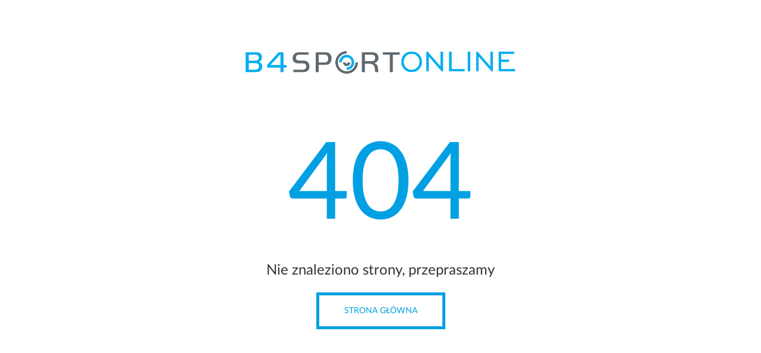

--- FILE ---
content_type: text/html; charset=UTF-8
request_url: https://b4sportonline.pl/laduj_na_osowej/
body_size: 569
content:
<div class="no_main_block" style="padding:1em">
    
<!doctype html>
<html>
    <head>
	<meta charset="UTF-8">
        <meta http-equiv="X-UA-Compatible" content="IE=edge">
        <meta name="viewport" content="width=device-width, initial-scale=1"> 
        <title>Nie znaleziono strony</title>
              
        <link href="/css/bootstrap.min.css" rel="stylesheet">
        
        <link href="/css/bootstrap.min.css" rel="stylesheet">
        <link href="/css/latofonts.css" rel="stylesheet">
        <link rel="Stylesheet" type="text/css" href="/css/style.css" /> 
        <link rel="Stylesheet" type="text/css" href="/css/mainpage.css" /> 
        <script src = '/js/jquery-1.11.2.min.js'></script>
        <script src="/js/bootstrap.min.js"></script>
    </head>
    <body style="font-family: 'LatoWeb' !important">
            
        <div class="container">
            <div class="row" style='padding-top: 5em'>
                <div class="col-md-12 text-center">
                    <img height="40" alt="B4SPORTONLINE" src="/images/b4sport-online_logo.png">
                </div>
            </div>
            <div class='row' style='padding-top: 5em'>
                <div class="col-md-12 text-center" >
                    <h1><span class="niebieski">404</span></h1>
                </div>
            </div>
            <div class='row'>
                <div class="col-md-12 text-center" >
                    <h3 class="smallFont">Nie znaleziono strony, przepraszamy</h3>
                    <a href="/" class="button buy" style='margin-top: 1em;'>Strona główna</a>
                </div>
            </div>
        </div>
    </body>
</html>

</div>

--- FILE ---
content_type: text/css
request_url: https://b4sportonline.pl/css/latofonts.css
body_size: 10230
content:
/* Webfont: Lato-Black */@font-face {
    font-family: 'LatoWebBlack';
    src: url('/fonts/Lato/Lato-Black.eot'); /* IE9 Compat Modes */
    src: url('/fonts/Lato/Lato-Black.eot?#iefix') format('embedded-opentype'), /* IE6-IE8 */
         url('/fonts/Lato/Lato-Black.woff2') format('woff2'), /* Modern Browsers */
         url('/fonts/Lato/Lato-Black.woff') format('woff'), /* Modern Browsers */
         url('/fonts/Lato/Lato-Black.ttf') format('truetype');
    font-style: normal;
    font-weight: normal;
    text-rendering: optimizeLegibility;
}

/* Webfont: Lato-BlackItalic */@font-face {
    font-family: 'LatoWebBlack';
    src: url('/fonts/Lato/Lato-BlackItalic.eot'); /* IE9 Compat Modes */
    src: url('/fonts/Lato/Lato-BlackItalic.eot?#iefix') format('embedded-opentype'), /* IE6-IE8 */
         url('/fonts/Lato/Lato-BlackItalic.woff2') format('woff2'), /* Modern Browsers */
         url('/fonts/Lato/Lato-BlackItalic.woff') format('woff'), /* Modern Browsers */
         url('/fonts/Lato/Lato-BlackItalic.ttf') format('truetype');
    font-style: italic;
    font-weight: normal;
    text-rendering: optimizeLegibility;
}

/* Webfont: Lato-Bold */@font-face {
    font-family: 'LatoWebBold';
    src: url('/fonts/Lato/Lato-Bold.eot'); /* IE9 Compat Modes */
    src: url('/fonts/Lato/Lato-Bold.eot?#iefix') format('embedded-opentype'), /* IE6-IE8 */
         url('/fonts/Lato/Lato-Bold.woff2') format('woff2'), /* Modern Browsers */
         url('/fonts/Lato/Lato-Bold.woff') format('woff'), /* Modern Browsers */
         url('/fonts/Lato/Lato-Bold.ttf') format('truetype');
    font-style: normal;
    font-weight: normal;
    text-rendering: optimizeLegibility;
}

/* Webfont: Lato-BoldItalic */@font-face {
    font-family: 'LatoWebBold';
    src: url('/fonts/Lato/Lato-BoldItalic.eot'); /* IE9 Compat Modes */
    src: url('/fonts/Lato/Lato-BoldItalic.eot?#iefix') format('embedded-opentype'), /* IE6-IE8 */
         url('/fonts/Lato/Lato-BoldItalic.woff2') format('woff2'), /* Modern Browsers */
         url('/fonts/Lato/Lato-BoldItalic.woff') format('woff'), /* Modern Browsers */
         url('/fonts/Lato/Lato-BoldItalic.ttf') format('truetype');
    font-style: italic;
    font-weight: normal;
    text-rendering: optimizeLegibility;
}

/* Webfont: Lato-Hairline */@font-face {
    font-family: 'LatoWebHairline';
    src: url('/fonts/Lato/Lato-Hairline.eot'); /* IE9 Compat Modes */
    src: url('/fonts/Lato/Lato-Hairline.eot?#iefix') format('embedded-opentype'), /* IE6-IE8 */
         url('/fonts/Lato/Lato-Hairline.woff2') format('woff2'), /* Modern Browsers */
         url('/fonts/Lato/Lato-Hairline.woff') format('woff'), /* Modern Browsers */
         url('/fonts/Lato/Lato-Hairline.ttf') format('truetype');
    font-style: normal;
    font-weight: normal;
    text-rendering: optimizeLegibility;
}

/* Webfont: Lato-HairlineItalic */@font-face {
    font-family: 'LatoWebHairline';
    src: url('/fonts/Lato/Lato-HairlineItalic.eot'); /* IE9 Compat Modes */
    src: url('/fonts/Lato/Lato-HairlineItalic.eot?#iefix') format('embedded-opentype'), /* IE6-IE8 */
         url('/fonts/Lato/Lato-HairlineItalic.woff2') format('woff2'), /* Modern Browsers */
         url('/fonts/Lato/Lato-HairlineItalic.woff') format('woff'), /* Modern Browsers */
         url('/fonts/Lato/Lato-HairlineItalic.ttf') format('truetype');
    font-style: italic;
    font-weight: normal;
    text-rendering: optimizeLegibility;
}

/* Webfont: Lato-Heavy */@font-face {
    font-family: 'LatoWebHeavy';
    src: url('/fonts/Lato/Lato-Heavy.eot'); /* IE9 Compat Modes */
    src: url('/fonts/Lato/Lato-Heavy.eot?#iefix') format('embedded-opentype'), /* IE6-IE8 */
         url('/fonts/Lato/Lato-Heavy.woff2') format('woff2'), /* Modern Browsers */
         url('/fonts/Lato/Lato-Heavy.woff') format('woff'), /* Modern Browsers */
         url('/fonts/Lato/Lato-Heavy.ttf') format('truetype');
    font-style: normal;
    font-weight: normal;
    text-rendering: optimizeLegibility;
}

/* Webfont: Lato-HeavyItalic */@font-face {
    font-family: 'LatoWebHeavy';
    src: url('/fonts/Lato/Lato-HeavyItalic.eot'); /* IE9 Compat Modes */
    src: url('/fonts/Lato/Lato-HeavyItalic.eot?#iefix') format('embedded-opentype'), /* IE6-IE8 */
         url('/fonts/Lato/Lato-HeavyItalic.woff2') format('woff2'), /* Modern Browsers */
         url('/fonts/Lato/Lato-HeavyItalic.woff') format('woff'), /* Modern Browsers */
         url('/fonts/Lato/Lato-HeavyItalic.ttf') format('truetype');
    font-style: italic;
    font-weight: normal;
    text-rendering: optimizeLegibility;
}

/* Webfont: Lato-Italic */@font-face {
    font-family: 'LatoWeb';
    src: url('/fonts/Lato/Lato-Italic.eot'); /* IE9 Compat Modes */
    src: url('/fonts/Lato/Lato-Italic.eot?#iefix') format('embedded-opentype'), /* IE6-IE8 */
         url('/fonts/Lato/Lato-Italic.woff2') format('woff2'), /* Modern Browsers */
         url('/fonts/Lato/Lato-Italic.woff') format('woff'), /* Modern Browsers */
         url('/fonts/Lato/Lato-Italic.ttf') format('truetype');
    font-style: italic;
    font-weight: normal;
    text-rendering: optimizeLegibility;
}

/* Webfont: Lato-Light */@font-face {
    font-family: 'LatoWebLight';
    src: url('/fonts/Lato/Lato-Light.eot'); /* IE9 Compat Modes */
    src: url('/fonts/Lato/Lato-Light.eot?#iefix') format('embedded-opentype'), /* IE6-IE8 */
         url('/fonts/Lato/Lato-Light.woff2') format('woff2'), /* Modern Browsers */
         url('/fonts/Lato/Lato-Light.woff') format('woff'), /* Modern Browsers */
         url('/fonts/Lato/Lato-Light.ttf') format('truetype');
    font-style: normal;
    font-weight: normal;
    text-rendering: optimizeLegibility;
}

/* Webfont: Lato-LightItalic */@font-face {
    font-family: 'LatoWebLight';
    src: url('/fonts/Lato/Lato-LightItalic.eot'); /* IE9 Compat Modes */
    src: url('/fonts/Lato/Lato-LightItalic.eot?#iefix') format('embedded-opentype'), /* IE6-IE8 */
         url('/fonts/Lato/Lato-LightItalic.woff2') format('woff2'), /* Modern Browsers */
         url('/fonts/Lato/Lato-LightItalic.woff') format('woff'), /* Modern Browsers */
         url('/fonts/Lato/Lato-LightItalic.ttf') format('truetype');
    font-style: italic;
    font-weight: normal;
    text-rendering: optimizeLegibility;
}

/* Webfont: Lato-Medium */@font-face {
    font-family: 'LatoWebMedium';
    src: url('/fonts/Lato/Lato-Medium.eot'); /* IE9 Compat Modes */
    src: url('/fonts/Lato/Lato-Medium.eot?#iefix') format('embedded-opentype'), /* IE6-IE8 */
         url('/fonts/Lato/Lato-Medium.woff2') format('woff2'), /* Modern Browsers */
         url('/fonts/Lato/Lato-Medium.woff') format('woff'), /* Modern Browsers */
         url('/fonts/Lato/Lato-Medium.ttf') format('truetype');
    font-style: normal;
    font-weight: normal;
    text-rendering: optimizeLegibility;
}

/* Webfont: Lato-MediumItalic */@font-face {
    font-family: 'LatoWebMedium';
    src: url('/fonts/Lato/Lato-MediumItalic.eot'); /* IE9 Compat Modes */
    src: url('/fonts/Lato/Lato-MediumItalic.eot?#iefix') format('embedded-opentype'), /* IE6-IE8 */
         url('/fonts/Lato/Lato-MediumItalic.woff2') format('woff2'), /* Modern Browsers */
         url('/fonts/Lato/Lato-MediumItalic.woff') format('woff'), /* Modern Browsers */
         url('/fonts/Lato/Lato-MediumItalic.ttf') format('truetype');
    font-style: italic;
    font-weight: normal;
    text-rendering: optimizeLegibility;
}

/* Webfont: Lato-Regular */@font-face {
    font-family: 'LatoWeb';
    src: url('/fonts/Lato/Lato-Regular.eot'); /* IE9 Compat Modes */
    src: url('/fonts/Lato/Lato-Regular.eot?#iefix') format('embedded-opentype'), /* IE6-IE8 */
         url('/fonts/Lato/Lato-Regular.woff2') format('woff2'), /* Modern Browsers */
         url('/fonts/Lato/Lato-Regular.woff') format('woff'), /* Modern Browsers */
         url('/fonts/Lato/Lato-Regular.ttf') format('truetype');
    font-style: normal;
    font-weight: normal;
    text-rendering: optimizeLegibility;
}

/* Webfont: Lato-Semibold */@font-face {
    font-family: 'LatoWebSemibold';
    src: url('/fonts/Lato/Lato-Semibold.eot'); /* IE9 Compat Modes */
    src: url('/fonts/Lato/Lato-Semibold.eot?#iefix') format('embedded-opentype'), /* IE6-IE8 */
         url('/fonts/Lato/Lato-Semibold.woff2') format('woff2'), /* Modern Browsers */
         url('/fonts/Lato/Lato-Semibold.woff') format('woff'), /* Modern Browsers */
         url('/fonts/Lato/Lato-Semibold.ttf') format('truetype');
    font-style: normal;
    font-weight: normal;
    text-rendering: optimizeLegibility;
}

/* Webfont: Lato-SemiboldItalic */@font-face {
    font-family: 'LatoWebSemibold';
    src: url('/fonts/Lato/Lato-SemiboldItalic.eot'); /* IE9 Compat Modes */
    src: url('/fonts/Lato/Lato-SemiboldItalic.eot?#iefix') format('embedded-opentype'), /* IE6-IE8 */
         url('/fonts/Lato/Lato-SemiboldItalic.woff2') format('woff2'), /* Modern Browsers */
         url('/fonts/Lato/Lato-SemiboldItalic.woff') format('woff'), /* Modern Browsers */
         url('/fonts/Lato/Lato-SemiboldItalic.ttf') format('truetype');
    font-style: italic;
    font-weight: normal;
    text-rendering: optimizeLegibility;
}

/* Webfont: Lato-Thin */@font-face {
    font-family: 'LatoWebThin';
    src: url('/fonts/Lato/Lato-Thin.eot'); /* IE9 Compat Modes */
    src: url('/fonts/Lato/Lato-Thin.eot?#iefix') format('embedded-opentype'), /* IE6-IE8 */
         url('/fonts/Lato/Lato-Thin.woff2') format('woff2'), /* Modern Browsers */
         url('/fonts/Lato/Lato-Thin.woff') format('woff'), /* Modern Browsers */
         url('/fonts/Lato/Lato-Thin.ttf') format('truetype');
    font-style: normal;
    font-weight: normal;
    text-rendering: optimizeLegibility;
}

/* Webfont: Lato-ThinItalic */@font-face {
    font-family: 'LatoWebThin';
    src: url('/fonts/Lato/Lato-ThinItalic.eot'); /* IE9 Compat Modes */
    src: url('/fonts/Lato/Lato-ThinItalic.eot?#iefix') format('embedded-opentype'), /* IE6-IE8 */
         url('/fonts/Lato/Lato-ThinItalic.woff2') format('woff2'), /* Modern Browsers */
         url('/fonts/Lato/Lato-ThinItalic.woff') format('woff'), /* Modern Browsers */
         url('/fonts/Lato/Lato-ThinItalic.ttf') format('truetype');
    font-style: italic;
    font-weight: normal;
    text-rendering: optimizeLegibility;
}



--- FILE ---
content_type: text/css
request_url: https://b4sportonline.pl/css/mainpage.css
body_size: 26560
content:
/* LANDING MAIN PAGE */
html,
body {
    width: 100%;
    height: 100%;
    color: #333;
    font-family: "LatoWeb" !important;
}
.header-bg {
    position: absolute;
    width: 100%;
    height: 100%;
    background: url(/images/road-cycling.jpg) no-repeat center center scroll;
    -webkit-background-size: cover;
    -moz-background-size: cover;
    background-size: cover;
    -o-background-size: cover;
    -webkit-filter: invert(33%);
    filter: invert(33%);
}
.header-form,
.header-user-panel {
    margin: auto;
    max-width: 400px;
    /*height: 425px;*/
    background: rgba(255, 255, 255, 0.8);
    padding: 30px;
    margin-top: 30px;
}
.header-user-panel .button {
    width: 100%;
    line-height: 13px;
}

.sub-form .header-form {
    height: 325px;
}
.header-content {
    display: table;
    position: relative;
    width: 100%;
    height: 100%;
    color: white;
}
.header-title {
    position: absolute;
    top: 0;
    left: 0;
    right: 0;
    bottom: 0;
    margin: auto;
    height: 30%;
    text-shadow: 1px 0px 10px rgba(0, 0, 0, 1);
}
.header-title h1 {
    font-size: 64px;
}
/*    .top-panel{
        width:100%;
        position: fixed;
        border-bottom: 1px solid #868686;
        z-index: 1000;
    }*/
.top-panel-bg {
    background: rgba(0, 0, 0, 0.6);
}
.login-form .form-area {
    /* padding: 40px; */
}
.login-form .form-area .group {
    position: relative;
    margin-bottom: 20px;
}
.form-control {
    height: 34px;
    border-radius: 3px;
    padding-left: 10px;
    font-size: 14px;
    background: #fff;
    border: 1px solid #bdc4c9;
    display: block;
    box-shadow: inset 0px 1px 0px #f1f0f1;
}
.login-form .form-area .form-control {
    padding-left: 38px;
    height: 50px;
    border-radius: 0;
}
.login-form .btn-primary {
    background: #00a0e3;
    color: #fff;
    border-color: #e3e3e3;
}
.login-form .form-area .fa {
    position: absolute;
    top: 16px;
    left: 13px;
    font-size: 16px;
    color: #c3c3c3;
}
.social-buttons {
    text-align: center;
    margin: 0px -4px;
}
.btn-block {
    height: 50px;
    border-radius: 0;
}
.header-form a.btn-block {
    /*width: 32% !important;*/
    display: inline-block;
}
.social-buttons i.fa {
    line-height: 37px !important;
    font-size: 20px;
}
.btn-block + .btn-block {
    margin-top: 0;
}
.slide1,
.slide2 {
    background: #fff;
    color: #000;
    width: 100%;
    height: 100%;
}
.footer {
    position: relative;
    background-color: #1f2325;
    padding: 20px;
    text-align: left;
}
.footer-content {
    text-align: left;
    color: #989898;
    font-size: 1.3em;
    /*        position: absolute;
        margin: auto;
        top: 0;
        bottom: 0;
        left: 0;
        right: 0;
        height: 200px;*/
}
body {
    font-family: "LatoWeb", sans-serif;
    /*        font-weight: 300;
        overflow-x: hidden;
        line-height: 1.6;*/
}

p {
    color: #888;
}

h1,
h2,
h3,
h4,
h5,
h6 {
    font-weight: 300;
}

a {
    color: #3498db;
}

ul,
li {
    list-style: none;
    padding: 0;
    margin: 0;
}
#Features li {
    list-style: initial;
    list-style-type: square;
}
#Features ul {
    padding-left: 40px;
    list-style: initial;
}
strong {
    font-weight: 600;
}

/* Main Section */

.create-event .thumb-nail img {
    width: auto;
    max-width: 100%;
}

.main {
    /*background: url(/images/road-cycling.jpg) center center no-repeat scroll;*/
    background-size: cover;
    padding: 3em 0 4.5em;
    position: relative;
    text-align: center;
}
.runner {
    background: url(/images/biegacze3.jpg) center center no-repeat scroll;
    background-size: cover;
    padding: 3em 0 4.5em;
    position: relative;
    text-align: center;
}
.overlay {
    position: absolute;
    width: 100%;
    height: 101%;
    background: rgba(255, 255, 255, 0.45);
    top: 0;
}

.logo {
    margin-bottom: 1.5em;
    text-align: center;
}

.main h1 {
    font-size: 41px;
    font-weight: 400;
    color: #333;
    line-height: 1.25;
}

.main h2 {
    font-size: 18px;
    color: #666;
    line-height: 1.5;
    font-weight: 300;
}

.learn-more {
    margin-bottom: 0.75em;
}

.button {
    display: inline-block;
    background: #00a0e3;
    padding: 1.125em 3em;
    color: #fff;
    border: 5px solid #00a0e3;
    font-weight: 400;
    text-transform: uppercase;
    width: 100%;
    transition: all 0.5s linear;
    -webkit-transition: all 0.5s linear;
}

.button:hover {
    color: #fff;
    background: #0385bb;
    border: 5px solid #0385bb;
    text-decoration: none;
}

.button:focus {
    color: #fff;
    text-decoration: none;
}

.button i {
    padding-left: 1em;
    -webkit-transition: all 0.5s linear;
    transition: all 0.5s linear;
}

.button:hover i {
    -webkit-transform: translateX(5px);
    -ms-transform: translateX(5px);
    transform: translateX(5px);
}

.button.buy {
    background: transparent;
    color: #00a0e3;
    border: 5px solid #00a0e3;
    -webkit-transition: all 0.5s linear;
    transition: all 0.5s linear;
    margin-top: 5px;
}

.button.buy:hover {
    border: 5px solid #0385bb;
    color: #0385bb;
}

.see-example:focus {
    color: #fff;
    background: #0385bb;
}
.see-example {
    background: #fff;
    color: #00a0e3;
    font-weight: bold;
    font-size: 1.4em;
    width: 100% !important;
}

.create-event .step {
    background: #00a0e3;
    color: #fff;
    padding: 15px;
    width: 50px;
    height: 50px;
    border-radius: 50%;
    box-shadow: 0px 1px 3px rgba(0, 0, 0, 0.4);
    display: inline-block;
    position: relative;
    margin-bottom: 15px;
}
.create-event .line:after,
.create-event .line-start:after,
.create-event .line-end:after {
    content: "";
    position: absolute;
    display: block;
    height: 6px;
    background: #00a0e3;
    top: 22px;
    z-index: -1;
}
.examples-pages {
    background: #fff;
    border-color: #fff;
    color: #00a0e3;
    opacity: 0.9;
    /*font-weight: bold;*/
}
.examples-pages:focus,
.examples-pages:hover {
    opacity: 1;
    background: #fff;
    border-color: #fff;
    color: #00a0e3 !important;
}
.create-event .line:after {
    width: 100%;
}
.create-event .line-start:after {
    width: 50%;
    right: -15px;
}
.create-event .line-end:after {
    width: 50%;
    left: -15px;
}
.create-event .thumb-nail {
    box-shadow: 0px 1px 3px rgba(0, 0, 0, 0.4);
}
.create-event img {
    width: 100%;
    max-width: 100%;
}
.create-event .fa-chevron-down {
    color: #00a0e3;
}

.action-button p {
    margin: 1.5em 0 0;
    font-size: 15px;
}

/* ==========================================================================
   nav
   ========================================================================== */

.navbar {
    display: none;
}

.navbar-default .navbar-nav > li > a.button:hover,
.navbar-default .navbar-nav > li > a.button:focus {
    color: #3498db;
}

.top-panel {
    display: block;
    position: fixed;
    width: 100%;
    /*background: rgba(0, 0, 0, 0.5);*/
    left: 0;
    top: 0;
    z-index: 1000;
    -o-animation: fadeInDown 2s both;
    -moz-animation: fadeInDown 2s both;
    -ms-animation: fadeInDown 2s both;
    -webkit-animation: fadeInDown 2s both;
    animation: fadeInDown 2s both;
    border-bottom: 1px solid #ccc;
    border-radius: 0 !important;
}
@-webkit-keyframes fadeInDown {
    0% {
        opacity: 0;
        -webkit-transform: translateY(-20px);
        transform: translateY(-20px);
    }
    100% {
        opacity: 1;
        -webkit-transform: translateY(0);
        transform: translateY(0);
    }
}
@keyframes fadeInDown {
    0% {
        opacity: 0;
        -webkit-transform: translateY(-20px);
        -ms-transform: translateY(-20px);
        transform: translateY(-20px);
    }
    100% {
        opacity: 1;
        -webkit-transform: translateY(0);
        -ms-transform: translateY(0);
        transform: translateY(0);
    }
}

/* Features */

.features.section-spacing {
    padding: 4.5em 0 2.25em;
}

section header h2,
section h2 {
    font-size: 34px;
    margin-top: 0;
    color: #333;
    font-weight: 400;
}

section header h3 {
    font-size: 20px;
    color: #555;
    margin: 0;
    line-height: 1.35;
}

section header {
    margin-bottom: 3em;
}

.welcome-message {
    text-shadow: 0 0 7px #fff;
    margin-top: 80px;
}

.features h4 {
    color: #666;
    position: relative;
    margin-top: 1.5em;
    font-weight: 400;
}

.features > .container > .row > div {
    margin-bottom: 2.25em;
}

.features hr {
    background: #3498db;
    border: none;
    height: 1px;
    width: 20%;
}

/* counter */

.section-spacing {
    padding: 4.5em 0;
}

.examples {
    background: #3498db;
    color: #fff;
}

.examples h3 {
    font-weight: 400;
}

.examples p {
    margin-bottom: 0;
    color: #fff;
}

.counter div[class^="col-"]:nth-child(1),
.counter div[class^="col-"]:nth-child(2) {
    padding-bottom: 1.5em;
}

/* Pricing */

.section-spacing.prices {
    padding: 4.5em 0 1.5em;
}

.modules {
    border: 1px solid #ddd;
    margin-bottom: 3em;
    background: #fff;
}

.modules:hover {
    box-shadow: 0 0 3px 0 #ddd;
}

.modules .header {
    color: #fff;
    padding: 0.75em 1em;
}
#PriceTable .col-md-4:nth-child(1) .modules .header {
    background: #3f51b5;
}
#PriceTable .col-md-4:nth-child(2) .modules .header {
    background: #546371;
}
#PriceTable .col-md-4:nth-child(3) .modules .header {
    background: #00a0e3;
}
.module-description {
    padding: 25px;
}

.modules .header.nerd {
    background: #2980b9;
}

.modules .header h4 {
    font-weight: 600;
}

.currency {
    font-size: 20px;
    vertical-align: top;
    position: relative;
    font-weight: 400;
}

.price {
    font-size: 34px;
    font-weight: 600;
}

.period {
    font-size: 16px;
    position: relative;
    left: 6px;
    font-weight: 400;
    text-transform: lowercase;
}

.modules-features {
    padding: 0.75em 2.25em 1.5em;
    text-align: left;
}

.modules-features li i {
    text-align: right;
    float: left;
    margin-right: 15px;
}

.modules-features li {
    border-bottom: 1px solid #ddd;
    padding: 12px 0;
    color: #888;
}
.modules-features li:nth-child(even) {
    color: #00a0e3;
}
.modules {
    margin-left: -16px;
    margin-right: -15px;
}
.modules .header {
    border: 0;
}
.col-md-4:nth-child(2) {
    z-index: 2;
}
.col-md-4:nth-child(2) .modules-features li:nth-child(even) {
    color: #ff9800;
}
.col-md-4:nth-child(2) .modules {
    border: 0;
    font-weight: bold;
    box-shadow: 0 2px 5px 2px rgba(0, 0, 0, 0.4);
    margin-top: -20px;
}
.col-md-4:nth-child(2) .modules:before {
    padding: 10px;
    color: #fff;
    background: #ff9800;
    display: block;
}
.buy-button {
    padding: 0 1.5em 1.5em;
}

.buy-button .button {
    background: #fff;
    color: #00a0e3;
}
.buy-button .buy-register:hover {
    background: #0385bb;
}
.buy-button .buy-register {
    background: #00a0e3;
    color: #fff;
}
/* Buy Now */

.buy-now {
    padding: 4.5em 0;
    background: #3498db;
}

.buy-now .button.buy {
    color: #fff;
    border: 1px solid #fff;
    padding: 1.125em 4em;
}

.buy-now .button.buy:hover {
    box-shadow: 0 0 0 1px #fff;
}

/* ==========================================================================
   Contact
   ========================================================================== */

.contact.section-spacing {
    padding: 4.5em 0 0;
}

.contact-form {
    margin-bottom: 3em;
}

.contact-form label.error {
    margin-bottom: 1.5em;
    font-weight: 300;
    color: #ea5050;
}

.contact .btn-default {
    width: 100%;
}

/* footer */

.site-footer.section-spacing {
    padding: 4.5em 0;
}

.site-footer small {
    margin: 1.5em 0 0.75em;
    display: inline-block;
    color: #888;
}

.social li a {
    color: #fff;
    border: 1px solid;
}
.social li:nth-child(1) a {
    background: #3b5998;
    border-color: #3b5998;
}
.social li:nth-child(2) a {
    background: #4099ff;
    border-color: #4099ff;
}
.social li:nth-child(3) a {
    background: #dd4b39;
    border-color: #dd4b39;
}
.social li:nth-child(4) a {
    background: #9d7144;
    border-color: #9d7144;
}

.social li a:hover {
    color: #fff;
    background: transparent;
    /*border: 1px solid #2980b9;*/
}

button.close {
    color: #3498db;
    opacity: 1;
    background: white;
    width: 35px;
    height: 35px;
    border-radius: 50%;
    line-height: 35px;
    position: absolute;
    right: 16px;
}

.close:hover,
.close:focus {
    color: #2980b9;
    text-decoration: none;
    cursor: pointer;
    opacity: 1;
    outline: none;
}
cookie-alert .modal-body {
    padding: 1.5em;
}

/* scroll top */

.scroll-top {
    margin-bottom: 0;
}

.scroll-top a {
    position: fixed;
    bottom: 5em;
    right: 5em;
    text-decoration: none;
    color: #fff;
    background-color: rgba(0, 0, 0, 0.3);
    font-size: 12px;
    padding: 0.8em 1em;
    display: none;
    z-index: 200;
    border-radius: 50%;
    -webkit-transition: background 0.5s linear;
    transition: background 0.5s linear;
}

.scroll-top a:hover {
    background: #00a0e3;
}

/* Small devices (tablets, 768px and up) */

@media (max-width: 992px) {
    #parallax {
        display: none;
    }
    .main {
        background-image: url(/images/backgnd_small.jpg);
        background-attachment: fixed;
        background-size: cover;
        background-repeat: no-repeat;
        background-position: 65%;
    }
    .logo {
        text-align: inherit;
    }
    .main h1 {
        font-size: 48px;
        line-height: 1.35;
    }
    section header h3 {
        font-size: 21px;
    }
    .button {
        width: 100%;
        /* margin:10px; */
    }
    .header-form,
    .header-user-panel {
        width: 100% !important;
    }
    .learn-more {
        margin-right: 1em;
        margin-bottom: 0;
    }
    .empty-space {
        height: 0em !important;
    }
    .counter div[class^="col-"]:nth-child(1),
    .counter div[class^="col-"]:nth-child(2) {
        padding-bottom: 0;
    }

    blockquote {
        font-size: 22px;
    }

    .buy-now .button.buy {
        padding: 1.125em 6em;
    }

    .address li {
        padding-bottom: 0;
    }
    .module-description p {
        text-align: justify;
        padding: 0.75em 2.25em 1.5em;
    }
    .buy-button .button {
        margin-bottom: 15px;
    }
    #Features p,
    #Subscribe p {
        text-align: justify;
        padding: 10px;
    }
    div.footer-content p {
        text-align: justify;
    }
    div.footer-content div.col-xs-6.col-sm-3.visible-xs {
        padding-top: 40px;
    }
    .logo-kujawian-pomerian {
        padding: 25px 0;
    }
    .row {
        margin: 0 !important;
    }
}

/* Medium devices (desktops, 992px and up) */

@media (min-width: 992px) {
    .main {
        padding: 3em 0 6em;
        text-align: left;
        height: 100%;
        display: table;
        width: 100%;
        z-index: 1;
    }
    .runner {
        background: url(/images/biegacze3.jpg) center center no-repeat fixed;
        background-size: cover;
        padding: 3em 0 6em;
        text-align: left;
        height: 100%;
        display: table;
        width: 100%;
    }
    .main .container,
    .runner .container {
        display: table-cell;
        width: 90%;
        vertical-align: middle;
    }
    .logo {
        margin-bottom: 3em;
    }

    .main h1 {
        font-size: 73.981px;
        font-weight: 700;
        line-height: 1.17;
    }

    .main h2 {
        font-size: 20.25px;
    }

    .section-spacing,
    .section-spacing.prices {
        padding: 6em 0;
    }

    .features.section-spacing {
        padding: 6em 0 3.75em;
    }

    .modules {
        margin-bottom: 0;
    }

    .contact.section-spacing {
        padding: 6em 0 0;
    }

    .contact .btn-default {
        width: auto;
        padding: 12px 5em;
    }

    .registration-form {
        background: #fff;
        position: absolute;
        width: 45%;
        height: 90%;
        top: 0;
        bottom: 0;
        left: 0;
        right: 0;
        margin: auto;
        z-index: 1000;
        padding: 1%;
    }
    .registration-form input {
        /*padding-left: 38px;*/
        height: 50px;
        border-radius: 0;
    }
}
.parallax-layer {
    position: absolute;
    width: 95%;
    height: 100%;
}
.parallax-viewport {
    position: relative;
    overflow: hidden;
    width: 100%;
    height: 100%;
    /*-webkit-filter: opacity(0.5);*/
}
.parallax-viewport img {
    /*width:100%;*/
}

.scroll-top {
    opacity: 0;
}

.features img {
    width: 35%;
    max-width: 140px;
}
#Features ul {
    font-size: 1.4em;
    margin: 33% 0;
}
#Features .thumb-nail img {
    width: 100%;
    max-width: 500px;
    /*max-height: 140px;*/
}
.social li {
    display: inline-block;
    padding-right: 0.8em;
    text-align: center;
}

.social li:last-child {
    padding-right: 0;
}

.social li a {
    display: block;
    width: 38px;
    height: 38px;
    line-height: 38px;
    color: #fff;
    border-radius: 50%;
    background: #3498db;
    position: relative;
    -webkit-transition: all 0.5s linear;
    transition: all 0.5s linear;
}
.social-buttons .social li a {
    width: 50px;
    height: 50px;
    line-height: 51px;
    border-radius: 0;
}
.social li a.facebook:hover {
    color: #3b5998;
}
.social li a.twitter:hover {
    color: #4099ff;
}
.social li a.googleplus:hover {
    color: #dd4b39;
}
.social li a:hover {
    color: #fff;
    background: transparent;
}
.group {
    position: relative;
    margin-bottom: 20px;
}
#underfooter .terms,
#underfooter .privacy {
    color: #ddd;
}
.empty-space {
    height: 22em;
}

/* ==========================================================================
   Small devices (tablets, 768px and up)
   ========================================================================== */

@media (min-width: 768px) {
    .main {
        padding: 3em 0 6em;
    }

    .logo {
        text-align: inherit;
    }

    .main h1 {
        font-size: 48px;
        line-height: 1.35;
    }

    section header h3 {
        font-size: 21px;
    }

    .button {
        width: auto;
    }

    .learn-more {
        margin-right: 1em;
        margin-bottom: 0;
    }

    .counter div[class^="col-"]:nth-child(1),
    .counter div[class^="col-"]:nth-child(2) {
        padding-bottom: 0;
    }

    blockquote {
        font-size: 22px;
    }

    .buy-now .button.buy {
        padding: 1.125em 6em;
    }

    .address li {
        padding-bottom: 0;
    }
}
.content-wrapper {
    /*min-height: calc(100vh - 542px);*/
}
.cookie-alert {
    width: 100%;
    position: fixed;
    bottom: 0;
    background: rgba(0, 0, 0, 0.7);
    height: 50px;
    line-height: 30px;
    padding: 10px;
    color: #fff;
    font-weight: 800;
    z-index: 999;
}
#agree {
    padding: 0 5px;
    line-height: 20px;
    width: auto;
}
/* LANDING MAIN PAGE END */

/* horisontal scroll fix */
#Home .row,
#Subscribe .row .row,
#underfooter .row {
    margin: 0 !important;
}
/* horisontal scroll fix */

#uncorrect-email-description {
    position: absolute;
    top: 94px;
    left: 49px;
    display: block;
    width: 380px;
    background: #228b22;
    color: #fff;
}
.login-devider {
    position: relative;
    left: 0;
    right: 0;
    margin: 0 auto;
    top: 7px;
    bottom: 0;
    width: 43px;
    height: 21px;
    color: #777777;
}
.login-devider:after,
.login-devider:before {
    display: block;
    height: 1px;
    background: #bdc4c9;
    width: 40%;
    content: "";
    position: relative;
    top: 10px;
}
.login-devider:after {
    float: right;
}
.login-devider:before {
    float: left;
}
.loader {
    position: absolute !important;
    z-index: 1 !important;
}

.footerText {
    margin: 30px 10px 40px 10px;
    font-size: 1em;
    line-height: 1.8em;
    color: #989898;
}
.position-center {
    left: 0;
    right: 0;
    margin: 0 auto;
}
tr.centerBig {
    text-align: center;
    font-size: 1.4em;
}

/* INFO.CSS */
.image-header {
    height: 500px;
    background-repeat: no-repeat;
    background-size: cover;
    background-position: center;
    color: #fff;
    text-transform: uppercase;
    position: relative;
    text-shadow: 2px 2px 3px rgba(0, 0, 0, 0.6);
    overflow: hidden;
}
.realizations-image {
    background-image: url("/images/realizations.jpg");
}
.about-image {
    background-image: url("/images/about.jpg");
    transition: transform 5s cubic-bezier(0.15, 0.53, 0.58, 1);
    height: 100%;
    transform: scale(1.2);
    background-repeat: no-repeat;
    background-size: cover;
    background-position: center;
}
.organizer-image {
    background-image: url("/images/organizator.jpg");
}
.timer-image {
    background-image: url("/images/timer.jpg");
    background-position: center 0%;
}
.timer-image .overlay,
.organizer-image .overlay,
.timer-image .overlay {
    background: rgba(255, 255, 255, 0.3);
}
.timer-content,
.organizer-content,
.timer-content {
    padding: 30px 0;
}
.section-a,
.section-b,
.section-c {
    padding: 50px 0;
}
.organizer-image ~ .section-a .lead {
    padding-top: 15px;
    text-align: justify;
}
.section-b {
    background-color: #f8f8f8;
    border-bottom: 1px solid #ddd;
}
.organizer-image ~ .section-b img,
.timer-image ~ .section-b img {
    width: 25%;
    margin: 10px 0;
}
.organizer-image ~ .section-b span {
    display: block;
    margin: 15px 0;
}
.timer-image ~ .section-b span {
    display: block;
    margin: 15px 0;
}
.realizations-image ~ .section-a img {
    max-width: 200px;
    max-height: 100px;
    margin: 15px 0;
    transition: transform 500ms;
}
.realizations-image ~ .section-a img:hover {
    transform: scale(1.1, 1.1);
}
.realizations-image ~ .section-a li {
    box-shadow: 0px 2px 2px #eee;
    background: #fff;
}
.realizations-image ~ .section-a .wrapped {
    height: 135px;
}
#video {
    position: relative;
    padding-bottom: 65%;
}
#video iframe {
    position: absolute;
    width: calc(100% - 350px);
    height: calc(100% - 350px * 3 / 4);
}
#video div {
    position: absolute;
    top: 0;
    right: 0;
    width: 350px;
    height: 98%;
    padding: 5px;
    overflow-y: auto;
}
#video img {
    /*width: calc(100% - (30px + 1px)*2);*/
    padding: 10px;
    /*border: 1px solid #ddd;*/
    /*border-radius: 5px;*/
    opacity: 0.7;
    margin-bottom: 5px;
}
#video img:hover {
    opacity: 1;
    cursor: pointer;
}
#video img:focus {
    opacity: 0.2;
}
#video small {
    display: block;
    width: 188px;
    height: 70px;
    /*white-space: nowrap;*/
    overflow: hidden;
    text-overflow: ellipsis;
    color: #7b7b7b;
}
.thumbnails .description {
    height: 70px;
    padding-bottom: 10px;
}
.thumbnails tr:nth-child(even) {
    border-bottom: 1px solid #ddd;
}
/* END OF INFO.CSS */

.b4sport-bar {
    border-radius: 0;
    height: 10px;
}
.b4sport-bar .progress-bar {
    background-color: #00a0e3;
}

/* TESTIMONIALS SLIDER */

#testimonial .user-opinion {
    background-color: #fff;
    /*border-radius: 5px;*/
    box-shadow: 1px 2px 3px #505050;
    /*color: #626262;*/
    /*font-size: 14px;*/
    margin: 25px 0;
    padding: 15px 18px;
    position: relative;
    min-height: 200px;
}
#testimonial .user-opinion:after {
    content: "";
    display: block;
    background: #fff;
    width: 30px;
    position: absolute;
    height: 30px;
    transform: rotate(45deg);
    margin: auto;
    left: 0;
    right: 0;
    bottom: -15px;
    box-shadow: 2px 2px 2px rgb(80, 80, 80);
}
#testimonial .user-opinion p {
    font-family: Georgia;
    font-style: italic;
}
#testimonial .user-info {
    margin-bottom: 65px;
}
#testimonial .user-info img {
    border-radius: 50%;
    border: solid 3px #fff;
    display: inline-block;
    box-shadow: 0 2px 2px 0 rgba(0, 0, 0, 0.25);
    background: #fff;
}
#testimonial h5,
#testimonial h4 {
    color: #fff;
}
.carousel-control .glyphicon-chevron-left,
.carousel-control .glyphicon-chevron-right,
.carousel-control .icon-next,
.carousel-control .icon-prev {
    font-size: 1em;
    padding: 10px;
    border-radius: 50%;
    background: #fff;
    color: #00a0e3;
    width: auto;
    height: auto;
}
.carousel-control.left,
.carousel-control.right {
    background: none;
    width: 60px;
}
.carousel-indicators li {
    border-radius: 0;
}

/* TESTIMONIALS SLIDER */

.text-left-not-xs,
.text-left-not-sm,
.text-left-not-md,
.text-left-not-lg {
    text-align: left !important;
}
.text-center-not-xs,
.text-center-not-sm,
.text-center-not-md,
.text-center-not-lg {
    text-align: center !important;
}
.text-right-not-xs,
.text-right-not-sm,
.text-right-not-md,
.text-right-not-lg {
    text-align: right !important;
}
.text-justify-not-xs,
.text-justify-not-sm,
.text-justify-not-md,
.text-justify-not-lg {
    text-align: justify !important;
}

@media (max-width: 767px) {
    #Features ul {
        font-size: 1em;
        margin: 0 !important;
    }

    .text-left-not-xs,
    .text-center-not-xs,
    .text-right-not-xs,
    .text-justify-not-xs {
        text-align: inherit !important;
    }
    .text-left-xs {
        text-align: left !important;
    }
    .text-center-xs {
        text-align: center !important;
    }
    .text-right-xs {
        text-align: right !important;
    }
    .text-justify-xs {
        text-align: justify !important;
    }
}
@media (min-width: 768px) and (max-width: 991px) {
    .text-left-not-sm,
    .text-center-not-sm,
    .text-right-not-sm,
    .text-justify-not-sm {
        text-align: inherit !important;
    }
    .text-left-sm {
        text-align: left !important;
    }
    .text-center-sm {
        text-align: center !important;
    }
    .text-right-sm {
        text-align: right !important;
    }
    .text-justify-sm {
        text-align: justify !important;
    }
}
@media (min-width: 992px) and (max-width: 1199px) {
    .text-left-not-md,
    .text-center-not-md,
    .text-right-not-md,
    .text-justify-not-md {
        text-align: inherit !important;
    }
    .text-left-md {
        text-align: left !important;
    }
    .text-center-md {
        text-align: center !important;
    }
    .text-right-md {
        text-align: right !important;
    }
    .text-justify-md {
        text-align: justify;
    }
}
@media (min-width: 1200px) {
    .text-left-not-lg,
    .text-center-not-lg,
    .text-right-not-lg,
    .text-justify-not-lg {
        text-align: inherit !important;
    }
    .text-left-lg {
        text-align: left !important;
    }
    .text-center-lg {
        text-align: center !important;
    }
    .text-right-lg {
        text-align: right !important;
    }
    .text-justify-lg {
        text-align: justify !important;
    }
}
